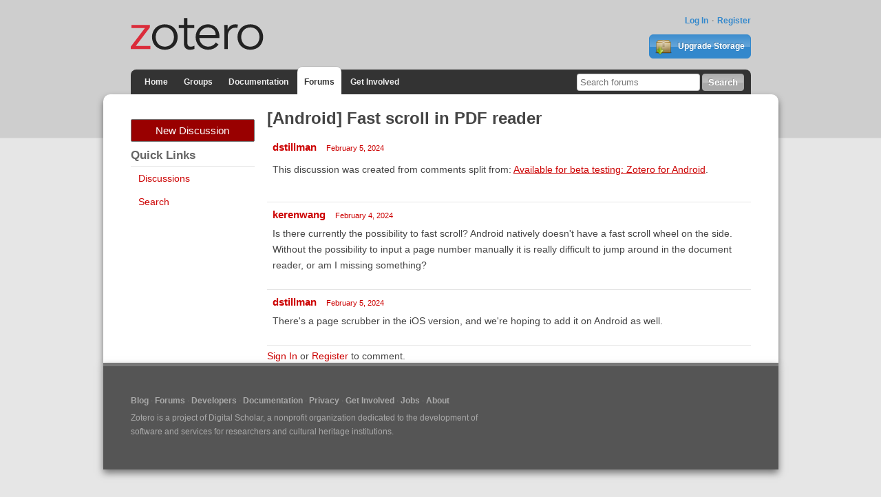

--- FILE ---
content_type: application/javascript
request_url: https://forums.zotero.org/applications/vanilla/js/discussion.js?v=2.2.1
body_size: 4181
content:
jQuery(document).ready(function($) {
    if (gdn.definition('NotifyNewDiscussion', false))
        $.post(gdn.url('/post/notifynewdiscussion?discussionid=' + gdn.definition('DiscussionID', '')));
    /* Comment Form */

    // Hide it if they leave the area without typing
    $('div.CommentForm textarea').blur(function(ev) {
        var Comment = $(ev.target).val();
        if (!Comment || Comment == '')
            $('a.Cancel').hide();
    });

    // Reveal the textarea and hide previews.
    $(document).on('click', 'a.WriteButton, a.Cancel', function() {
        if ($(this).hasClass('WriteButton')) {
            var frm = $(this).parents('.MessageForm').find('form');
            frm.trigger('WriteButtonClick', [frm]);

            // Reveal the "Preview" button and hide this one
            $(this).parents('.CommentForm').find('.PreviewButton').show();
            $(this).addClass('Hidden');
        }

        resetCommentForm(this);
        if ($(this).hasClass('Cancel'))
            clearCommentForm(this);

        return false;
    });

    // Hijack comment form button clicks.
    var draftSaving = 0;
    $(document).on('click', '.CommentButton, a.PreviewButton, a.DraftButton', function() {
        var btn = this;
        var parent = $(btn).parents('div.CommentForm, div.EditCommentForm');
        var frm = $(parent).find('form').first();
        var textbox = $(frm).find('textarea');
        var inpCommentID = $(frm).find('input:hidden[name$=CommentID]');
        var inpDraftID = $(frm).find('input:hidden[name$=DraftID]');
        var type = 'Post';
        var preview = $(btn).hasClass('PreviewButton');
        if (preview) {
            type = 'Preview';
            // If there is already a preview showing, kill processing.
            if ($('div.Preview').length > 0 || jQuery.trim($(textbox).val()) == '')
                return false;
        }
        var draft = $(btn).hasClass('DraftButton');
        if (draft) {
            type = 'Draft';
            // Don't save draft if string is empty
            if (jQuery.trim($(textbox).val()) == '')
                return false;

            if (draftSaving > 0)
                return false;

//         console.log('Saving draft: '+(new Date()).toUTCString());
            draftSaving++;
        }

        // Post the form, and append the results to #Discussion, and erase the textbox
        var postValues = $(frm).serialize();
        postValues += '&DeliveryType=VIEW&DeliveryMethod=JSON'; // DELIVERY_TYPE_VIEW
        postValues += '&Type=' + type;
        var discussionID = $(frm).find('[name$=DiscussionID]');
        discussionID = discussionID.length > 0 ? discussionID.val() : 0;
        var tKey = $(frm).find('[name$=TransientKey]');
        var prefix = tKey.attr('name').replace('TransientKey', '');
        // Get the last comment id on the page
        var comments = $('ul.Comments li.ItemComment');
        var lastComment = $(comments).get(comments.length - 1);
        var lastCommentID = $(lastComment).attr('id');
        if (lastCommentID)
            lastCommentID = lastCommentID.indexOf('Discussion_') == 0 ? 0 : lastCommentID.replace('Comment_', '');
        else
            lastCommentID = 0;

        postValues += '&' + prefix + 'LastCommentID=' + lastCommentID;
        var action = $(frm).attr('action');
        if (action.indexOf('?') < 0)
            action += '?';
        else
            action += '&';

        if (discussionID > 0) {
            action += 'discussionid=' + discussionID;
        }

        $(frm).find(':submit').attr('disabled', 'disabled');
        $(parent).find('a.Back').after('<span class="TinyProgress">&#160;</span>');
        // Also add a spinner for comments being edited
        // $(btn).parents('div.Comment').find('div.Meta span:last').after('<span class="TinyProgress">&#160;</span>');
        $(frm).triggerHandler('BeforeSubmit', [frm, btn]);
        if (type != 'Draft')
            $(':submit', frm).addClass('InProgress');
        else
            $('.DraftButton', frm).addClass('InProgress');
        $.ajax({
            type: "POST",
            url: action,
            data: postValues,
            dataType: 'json',
            error: function(xhr) {
                gdn.informError(xhr, draft);
            },
            success: function(json) {
                json = $.postParseJson(json);

                var processedTargets = false;
                // If there are targets, process them
                if (json.Targets && json.Targets.length > 0) {
//               for(i = 0; i < json.Targets.length; i++) {
//                  if (json.Targets[i].Type != "Ajax") {
//                     json.Targets[i].Data = json.Data;
//                     processedTargets = true;
//                     break;
//                   }
//               }
                    gdn.processTargets(json.Targets);
                }

                // If there is a redirect url, go to it
                if (json.RedirectUrl != null && jQuery.trim(json.RedirectUrl) != '') {
                    resetCommentForm(btn);
                    clearCommentForm(btn);
                    window.location.replace(json.RedirectUrl);
                    return false;
                }

                // Remove any old popups if not saving as a draft
                if (!draft && json.FormSaved == true)
                    $('div.Popup,.Overlay').remove();

                var commentID = json.CommentID;

                // Assign the comment id to the form if it was defined
                if (commentID != null && commentID != '') {
                    $(inpCommentID).val(commentID);
                }

                if (json.DraftID != null && json.DraftID != '')
                    $(inpDraftID).val(json.DraftID);

                if (json.MyDrafts != null) {
                    if (json.CountDrafts != null && json.CountDrafts > 0)
                        json.MyDrafts += '<span>' + json.CountDrafts + '</span>';

                    $('ul#Menu li.MyDrafts a').html(json.MyDrafts);
                }

                // Remove any old errors from the form
                $(frm).find('div.Errors').remove();
                if (json.FormSaved == false) {
                    $(frm).prepend(json.ErrorMessages);
                    json.ErrorMessages = null;
                } else if (preview) {
                    // Reveal the "Edit" button and hide this one
                    $(btn).hide();
                    $(parent).find('.WriteButton').removeClass('Hidden');

                    $(frm).trigger('PreviewLoaded', [frm]);
                    $(frm).find('.TextBoxWrapper').hide().after(json.Data);

                } else if (!draft) {
                    // Clean up the form
                    if (processedTargets)
                        btn = $('div.CommentForm :submit, div.EditCommentForm :submit');

                    resetCommentForm(btn);
                    clearCommentForm(btn);

                    // If editing an existing comment, replace the appropriate row
                    var existingCommentRow = $('#Comment_' + commentID);
                    if (processedTargets) {
                        // Don't do anything with the data b/c it's already been handled by processTargets
                    } else if (existingCommentRow.length > 0) {
                        existingCommentRow.after(json.Data).remove();
                        $('#Comment_' + commentID).effect("highlight", {}, "slow");
                    } else {
                        gdn.definition('LastCommentID', commentID, true);
                        // If adding a new comment, show all new comments since the page last loaded, including the new one.
                        if (gdn.definition('PrependNewComments') == '1') {
                            $(json.Data).prependTo('ul.Comments,.DiscussionTable');
                            $('ul.Comments li:first').effect("highlight", {}, "slow");
                        } else {
                            $(json.Data).appendTo('ul.Comments,.DiscussionTable').effect("highlight", {}, "slow");
//                     $('ul.Comments li:last,.DiscussionTable li:last').effect("highlight", {}, "slow");
                        }
                    }
                    // Remove any "More" pager links (because it is typically replaced with the latest comment by this function)
                    if (gdn.definition('PrependNewComments') != '1') // If prepending the latest comment, don't remove the pager.
                        $('#PagerMore').remove();

                    // Set the discussionid on the form in case the discussion was created by adding the last comment
                    var discussionID = $(frm).find('[name$=DiscussionID]');
                    if (discussionID.length == 0 && json.DiscussionID) {
                        $(frm).append('<input type="hidden" name="' + prefix + 'DiscussionID" value="' + json.DiscussionID + '">');
                    }

                    // Let listeners know that the comment was added.
                    $(document).trigger('CommentAdded');
                    $(frm).triggerHandler('complete');
                }
                gdn.inform(json);
                return false;
            },
            complete: function(XMLHttpRequest, textStatus) {
                // Remove any spinners, and re-enable buttons.
                $(':submit', frm).removeClass('InProgress');
                $('.DraftButton', frm).removeClass('InProgress');
                $(frm).find(':submit').removeAttr("disabled");
                if (draft)
                    draftSaving--;
            }
        });
        frm.triggerHandler('submit');
        return false;
    });

    function resetCommentForm(sender) {
        var parent = $(sender).parents('.CommentForm, .EditCommentForm');
        $(parent).find('.Preview').remove();
        $(parent).find('.TextBoxWrapper').show();
        $('.TinyProgress').remove();
    }

    // Utility function to clear out the comment form
    function clearCommentForm(sender) {
        var container = $(sender).parents('.Editing');
        $(container).removeClass('Editing');
        $('div.Popup,.Overlay').remove();
        var frm = $(sender).parents('div.CommentForm, .EditCommentForm');
        frm.find('textarea').val('');
        frm.find('input:hidden[name$=CommentID]').val('');
        // Erase any drafts
        var draftInp = frm.find('input:hidden[name$=DraftID]');
        if (draftInp.val() != '')
            $.ajax({
                type: "POST",
                url: gdn.url('/drafts/delete/' + draftInp.val() + '/' + gdn.definition('TransientKey')),
                data: 'DeliveryType=BOOL&DeliveryMethod=JSON',
                dataType: 'json'
            });

        draftInp.val('');
        frm.find('div.Errors').remove();
        $('div.Information').fadeOut('fast', function() {
            $(this).remove();
        });
        $(sender).closest('form').trigger('clearCommentForm');
    }

    // Set up paging
    if ($.morepager)
        $('.MorePager').not('.Message .MorePager').morepager({
            pageContainerSelector: 'ul.Comments',
            afterPageLoaded: function() {
                $(document).trigger('CommentPagingComplete');
            }
        });

    // Autosave comments
    if ($.fn.autosave) {
        $('div.CommentForm textarea').autosave({
            button: $('a.DraftButton')
        });
    }


    /* Options */

    // Edit comment
    $(document).on('click', 'a.EditComment', function() {
        var btn = this;
        var container = $(btn).closest('.ItemComment');
        $(container).addClass('Editing');
        var parent = $(container).find('div.Comment');
        var msg = $(parent).find('div.Message').first();
        $(parent).find('div.Meta span:last').after('<span class="TinyProgress">&#160;</span>');
        if ($(msg).is(':visible')) {
            $.ajax({
                type: "GET",
                url: $(btn).attr('href'),
                data: 'DeliveryType=VIEW&DeliveryMethod=JSON',
                dataType: 'json',
                error: function(xhr) {
                    gdn.informError(xhr);
                },
                success: function(json) {
                    json = $.postParseJson(json);

                    $(msg).after(json.Data);
                    $(msg).hide();
                    $(document).trigger('EditCommentFormLoaded', [container]);
                },
                complete: function() {
                    $(parent).find('span.TinyProgress').remove();
                    $(btn).closest('.Flyout').hide().closest('.ToggleFlyout').removeClass('Open');
                }
            });
        } else {
            $(parent).find('div.EditCommentForm').remove();
            $(parent).find('span.TinyProgress').remove();
            $(msg).show();
        }

        $(document).trigger('CommentEditingComplete', [msg]);
        return false;
    });
    // Reveal the original message when cancelling an in-place edit.
    $(document).on('click', '.Comment .Cancel a, .Comment a.Cancel', function() {
        var btn = this;
        var $container = $(btn).closest('.ItemComment');

        $(btn).closest('.Comment').find('div.Message').show();
        $(btn).closest('.CommentForm, .EditCommentForm').remove();
        $container.removeClass('Editing');
        return false;
    });

    // Delete comment
    $('a.DeleteComment').popup({
        confirm: true,
        confirmHeading: gdn.definition('ConfirmDeleteCommentHeading', 'Delete Comment'),
        confirmText: gdn.definition('ConfirmDeleteCommentText', 'Are you sure you want to delete this comment?'),
        followConfirm: false,
        deliveryType: 'BOOL', // DELIVERY_TYPE_BOOL
        afterConfirm: function(json, sender) {
            var row = $(sender).parents('li.ItemComment');
            if (json.ErrorMessage) {
                $.popup({}, json.ErrorMessage);
            } else {
                // Remove the affected row
                $(row).slideUp('fast', function() {
                    $(this).remove();
                });
                gdn.processTargets(json.Targets);
            }
        }
    });

//   var gettingNew = 0;
//   var getNew = function() {
//      if (gettingNew > 0) {
//         return;
//      }
//      gettingNew++;
//
//      discussionID = gdn.definition('DiscussionID', 0);
//      lastCommentID = gdn.definition('LastCommentID', '');
//      if(lastCommentID == '')
//         return;
//
//      $.ajax({
//         type: "POST",
//         url: gdn.url('/discussion/getnew/' + discussionID + '/' + lastCommentID),
//         data: "DeliveryType=ASSET&DeliveryMethod=JSON",
//         dataType: "json",
//         error: function(xhr) {
//            gdn.informError(xhr, true);
//         },
//         success: function(json) {
//            json = $.postParseJson(json);
//
//            if(json.Data && json.LastCommentID) {
//               gdn.definition('LastCommentID', json.LastCommentID, true);
//               $(json.Data).appendTo("ul.Comments")
//                  .effect("highlight", {}, "slow");
//            }
//            gdn.processTargets(json.Targets);
//         },
//         complete: function() {
//            gettingNew--;
//         }
//      });
//   }
//
//   // Load new comments like a chat.
//   var autoRefresh = gdn.definition('Vanilla_Comments_AutoRefresh', 0) * 1000;
//   if (autoRefresh > 1000) {
//      window.setInterval(getNew, autoRefresh);
//   }

    /* Comment Checkboxes */
    $('.AdminCheck [name="Toggle"]').click(function() {
        if ($(this).prop('checked'))
            $('.DataList .AdminCheck :checkbox').prop('checked', true).change();
        else
            $('.DataList .AdminCheck :checkbox').prop('checked', false).change();
    });
    $('.AdminCheck :checkbox').click(function(e) {
        e.stopPropagation();
        // retrieve all checked ids
        var checkIDs = $('.DataList .AdminCheck :checkbox');
        var aCheckIDs = new Array();
        var discussionID = gdn.definition('DiscussionID');
        checkIDs.each(function() {
            checkID = $(this);

            aCheckIDs[aCheckIDs.length] = {
                'checkId': checkID.val(),
                'checked': checkID.prop('checked') || '' // originally just, wrong: checkID.attr('checked')
            };
        });
        $.ajax({
            type: "POST",
            url: gdn.url('/moderation/checkedcomments'),
            data: {
                'DiscussionID': discussionID,
                'CheckIDs': aCheckIDs,
                'DeliveryMethod': 'JSON',
                'TransientKey': gdn.definition('TransientKey')
            },
            dataType: "json",
            error: function(xhr) {
                gdn.informError(xhr, true);
            },
            success: function(json) {
                gdn.inform(json);
            }
        });
    });
});
